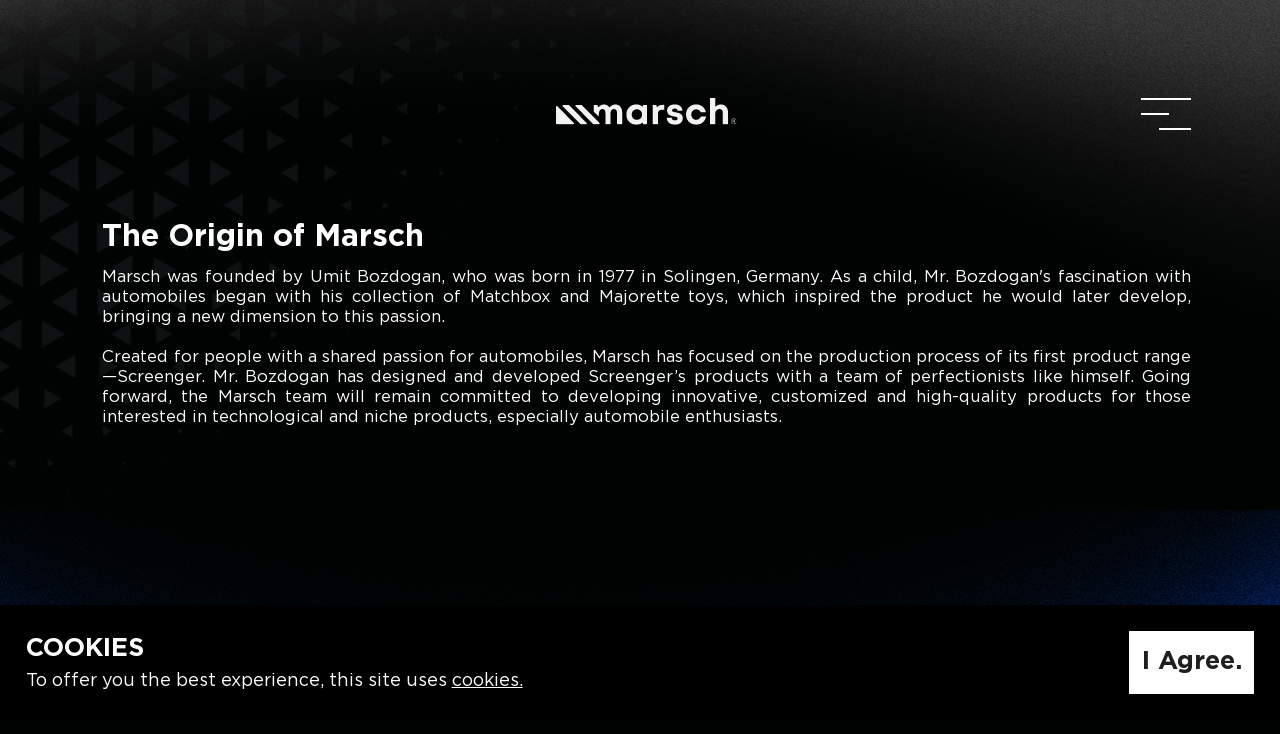

--- FILE ---
content_type: text/html; charset=utf-8
request_url: https://marsch.com.tr/about-us
body_size: 9264
content:
<!DOCTYPE html>
<html lang="en">
<head>
    <meta charset="utf-8" />
    <meta http-equiv="X-UA-Compatible" content="IE=edge" />
    <meta name="viewport" content="width=device-width, initial-scale=1, shrink-to-fit=no" />
    <meta name="keywords" content="">
    <meta name="description" content="">
    <link rel="canonical" href="https://marsch.com.tr/about-us">
    <title>About Us</title>

    

    <style>
        .error {
            border: 2px solid red !important;
        }
    </style>
    <link rel="stylesheet" type="text/css" href="./assets/css/style.css">
    <link rel="stylesheet" href="https://cdnjs.cloudflare.com/ajax/libs/font-awesome/6.3.0/css/all.min.css"/>

    <!-- Google tag (gtag.js) -->
    <script async src="https://www.googletagmanager.com/gtag/js?id=UA-133916032-1"></script>
    <script>
        window.dataLayer = window.dataLayer || [];
        function gtag() { dataLayer.push(arguments); }
        gtag('js', new Date());

        gtag('config', 'UA-133916032-1');
    </script>
</head>
<body>

<header>
    <div class="menu-btn"><span class="line"></span><span class="line"></span><span class="line"></span></div>
    <nav class="flex flex-col">
        <ul class="menu">
                <li><a href="/">Home</a></li>
                <li><a href="/about-us">About Us</a></li>
                <li><a href="/contact">Contact</a></li>
        </ul>
        <div class="socials mt-auto">
            <ul class="flex justify-end">
                <li class="flex mr-[2vw] last:mr-0">
                    <a class="inline-block px-[.5vw]" href="https://www.facebook.com/marsch.design/" target="_blank" aria-label="social media facebook">
                        <i class="fa-brands fa-facebook-f"></i>
                    </a>
                </li>
                <li class="flex mr-[2vw] last:mr-0">
                    <a class="inline-block px-[.5vw]" href="https://www.linkedin.com/company/marsch/" target="_blank" aria-label="social media linkedin">
                        <i class="fa-brands fa-linkedin-in"></i>
                    </a>
                </li>
                <li class="flex mr-[2vw] last:mr-0">
                    <a class="inline-block px-[.5vw]" href="https://www.instagram.com/marschofficial/?igshid=NTdlMDg3MTY%3D" target="_blank" aria-label="social media instagram">
                        <i class="fa-brands fa-instagram"></i>
                    </a>
                </li>
            </ul>
        </div>
    </nav>
</header>

    

<main>
    <section class="section-1 relative" data-clip="{&quot;from&quot;: &quot;inset(100% 0 0 0)&quot;, &quot;to&quot;:&quot;inset(0 0 0 0)&quot;, &quot;speed&quot;: 1200, &quot;delay&quot;: 200}">
        <div class="absolute left-0 top-0 select-none"><img class="brightness-200" src="./assets/img/left-top-1.png" alt data-transition="{&quot;y&quot;:&quot;45px&quot;}"></div>
        <div class="absolute right-0 top-0 w-full z-10 select-none"><img class="w-full" src="./assets/img/top-right-1.png" alt data-transition="{&quot;y&quot;:&quot;45px&quot;}"></div>
        <div class="containerr mx-auto relative z-20 min-h-[50vh] pl-[8vw] pr-[6.979vw] py-[7.656vw]">
            <div class="text-box">
                <div class="relative w-full flex justify-center items-center pb-[7.656vw]" data-transition="{&quot;y&quot;:&quot;45px&quot;}"><a class="w-2/12" href="./"><img src="./assets/img/logo-white.svg" alt></a></div>
                <h1 class="font-semibold leading-[97.5%] text-[2.4vw] -tracking-[0,1vw]" data-transition="{&quot;y&quot;:&quot;45px&quot;}">The Origin of Marsch</h1>
                <p class="text-justify translate-y-[10%] leading-[121%] text-[1.302vw]" data-transition="{&quot;y&quot;:&quot;45px&quot;}">Marsch was founded by Umit Bozdogan, who was born in 1977 in Solingen, Germany. As a child, Mr. Bozdogan's fascination with automobiles began with his collection of Matchbox and Majorette toys, which inspired the product he would later develop, bringing a new dimension to this passion.<br><br>Created for people with a shared passion for automobiles, Marsch has focused on the production process of its first product range—Screenger. Mr. Bozdogan has designed and developed Screenger’s products with a team of perfectionists like himself. Going forward, the Marsch team will remain committed to developing innovative, customized and high-quality products for those interested in technological and niche products, especially automobile enthusiasts.</p>
            </div>
        </div>
    </section>
</main>

<footer class="relative">
    <div class="flex items-end relative z-10 pl-[8vw] pr-[6.979vw] gap-[2%] pt-[9%] pb-[5%]">
        <div class="side w-full">
            <img class="w-[14.219vw]" src="./assets/img/logo-icon.svg" alt>
            <p class="font-gotham font-light text-white opacity-50 text-[1.035vw] leading-[1.250vw] translate-y-full">Copyright© 2023 Marsch. All Right Reserved.</p>
        </div>
        <div class="side w-full">
            <nav>
                <ul class="flex justify-end text-[1.250vw]">
                    <li><a class="inline-block px-[.5vw]" href="/privacy-policy">Privacy Policy</a></li>
                    <li><a class="inline-block px-[.5vw]" href="javascript:;">Term Of Use</a></li>
                    <li><a class="inline-block px-[.5vw]" href="/contact">Contact Marsch</a></li>
                </ul>
            </nav>
            <div class="socials mt-[2vw]">
                <ul class="flex justify-end">
                    <li class="flex mr-[2vw] last:mr-0">
                        <a class="inline-block px-[.5vw]" href="https://www.facebook.com/marsch.design/" target="_blank" aria-label="social media facebook">
                            <i class="fa-brands fa-facebook-f"></i>
                        </a>
                    </li>
                    <li class="flex mr-[2vw] last:mr-0">
                        <a class="inline-block px-[.5vw]" href="https://www.linkedin.com/company/marsch/" target="_blank" aria-label="social media linkedin">
                            <i class="fa-brands fa-linkedin-in"></i>
                        </a>
                    </li>
                    <li class="flex mr-[2vw] last:mr-0">
                        <a class="inline-block px-[.5vw]" href="https://www.instagram.com/marschofficial/?igshid=NTdlMDg3MTY%3D" target="_blank" aria-label="social media instagram">
                            <i class="fa-brands fa-instagram"></i>
                        </a>
                    </li>
                </ul>
            </div>
        </div>
    </div>
    <div class="absolute w-full h-full left-0 bottom-0"><img class="w-full h-full object-cover object-bottom" src="./assets/img/footer-bottom.png" alt="Marsch"></div>
</footer>
<div class="cookie-bar fixed left-0 right-0 bottom-0 z-20 bg-black hidden p-[2%]">
    <div class="flex items-center">
        <div class="text-area mr-[3%]">
            <h1 class="font-semibold text-[2vw]">COOKIES</h1>
            <p>
                To offer you the best experience, this site uses<a href="/privacy-policy">
                    <u>cookies.</u>
                </a>
            </p>
        </div>
        <button class="ml-auto">I Agree.</button>
    </div>
</div>

    <script src="./assets/js/scripts.js"></script>
    <script src="https://cdnjs.cloudflare.com/ajax/libs/font-awesome/6.3.0/js/all.min.js"></script>

    <script src="/Scripts/jquery.unobtrusive-ajax.min.js" defer></script>
    <script src="/Scripts/jquery.validate.unobtrusive.js" defer></script>
    <script type="text/javascript" src="/Scripts/jquery.validate.min.js"></script>



    

    <script>
        $("#FormGonder").click(function () {
            if ($("#contactForm").valid()) {
                $("#FormGonder").hide();
            }

        });
        $("#contactForm").validate({
            rules: {
                Name: {
                    required: true
                },
                Surname: {
                    required: true
                },
                Phone: {
                    required: true
                },
                Email: {
                    required: true
                },
                Message: {
                    required: function () {
                        if ($("#Message").val() == "") {
                            $("#Message").css("border", "1px solid red");
                            return true;
                        } else {
                            $("#Message").css("border", "1px solid green");
                            return false;
                        }
                    }
                }
            },
            errorPlacement: function () {
                return false;
            }
        });


        function OnFormSuccess() {
            $("#loader").hide();
            $("#resultMessage").show();
            alert("Your message has been sent successfully");
            location.reload();
        }

        function OnContactFormFailure() {
            $("#resultMessage").text("Zorunlu alanlar var !").show();
            //$("#FormGonder").show();
        }
    </script>
</body>
</html>


--- FILE ---
content_type: text/css
request_url: https://marsch.com.tr/assets/css/style.css
body_size: 54903
content:
@font-face {
  font-family: "Gilroy";
  src: url("../fonts/Gilroy/Gilroy-ExtraBold.eot");
  src: local("Gilroy ExtraBold"), local("Gilroy-ExtraBold"), url("../fonts/Gilroy/Gilroy-ExtraBold.eot?#iefix") format("embedded-opentype"), url("../fonts/Gilroy/Gilroy-ExtraBold.woff") format("woff"), url("../fonts/Gilroy/Gilroy-ExtraBold.ttf") format("truetype");
  font-weight: 800;
  font-style: normal;
}
@font-face {
  font-family: "Gilroy";
  src: url("../fonts/Gilroy/Gilroy-Heavy.eot");
  src: local("Gilroy Heavy"), local("Gilroy-Heavy"), url("../fonts/Gilroy/Gilroy-Heavy.eot?#iefix") format("embedded-opentype"), url("../fonts/Gilroy/Gilroy-Heavy.woff") format("woff"), url("../fonts/Gilroy/Gilroy-Heavy.ttf") format("truetype");
  font-weight: 900;
  font-style: normal;
}
@font-face {
  font-family: "Gilroy";
  src: url("../fonts/Gilroy/Gilroy-LightItalic.eot");
  src: local("Gilroy Light Italic"), local("Gilroy-LightItalic"), url("../fonts/Gilroy/Gilroy-LightItalic.eot?#iefix") format("embedded-opentype"), url("../fonts/Gilroy/Gilroy-LightItalic.woff") format("woff"), url("../fonts/Gilroy/Gilroy-LightItalic.ttf") format("truetype");
  font-weight: 300;
  font-style: italic;
}
@font-face {
  font-family: "Gilroy";
  src: url("../fonts/Gilroy/Gilroy-ThinItalic.eot");
  src: local("Gilroy Thin Italic"), local("Gilroy-ThinItalic"), url("../fonts/Gilroy/Gilroy-ThinItalic.eot?#iefix") format("embedded-opentype"), url("../fonts/Gilroy/Gilroy-ThinItalic.woff") format("woff"), url("../fonts/Gilroy/Gilroy-ThinItalic.ttf") format("truetype");
  font-weight: 100;
  font-style: italic;
}
@font-face {
  font-family: "Gilroy";
  src: url("../fonts/Gilroy/Gilroy-BlackItalic.eot");
  src: local("Gilroy Black Italic"), local("Gilroy-BlackItalic"), url("../fonts/Gilroy/Gilroy-BlackItalic.eot?#iefix") format("embedded-opentype"), url("../fonts/Gilroy/Gilroy-BlackItalic.woff") format("woff"), url("../fonts/Gilroy/Gilroy-BlackItalic.ttf") format("truetype");
  font-weight: 900;
  font-style: italic;
}
@font-face {
  font-family: "Gilroy";
  src: url("../fonts/Gilroy/Gilroy-BoldItalic.eot");
  src: local("Gilroy Bold Italic"), local("Gilroy-BoldItalic"), url("../fonts/Gilroy/Gilroy-BoldItalic.eot?#iefix") format("embedded-opentype"), url("../fonts/Gilroy/Gilroy-BoldItalic.woff") format("woff"), url("../fonts/Gilroy/Gilroy-BoldItalic.ttf") format("truetype");
  font-weight: bold;
  font-style: italic;
}
@font-face {
  font-family: "Gilroy";
  src: url("../fonts/Gilroy/Gilroy-SemiBold.eot");
  src: local("Gilroy SemiBold"), local("Gilroy-SemiBold"), url("../fonts/Gilroy/Gilroy-SemiBold.eot?#iefix") format("embedded-opentype"), url("../fonts/Gilroy/Gilroy-SemiBold.woff") format("woff"), url("../fonts/Gilroy/Gilroy-SemiBold.ttf") format("truetype");
  font-weight: 600;
  font-style: normal;
}
@font-face {
  font-family: "Gilroy";
  src: url("../fonts/Gilroy/Gilroy-UltraLightItalic.eot");
  src: local("Gilroy UltraLight Italic"), local("Gilroy-UltraLightItalic"), url("../fonts/Gilroy/Gilroy-UltraLightItalic.eot?#iefix") format("embedded-opentype"), url("../fonts/Gilroy/Gilroy-UltraLightItalic.woff") format("woff"), url("../fonts/Gilroy/Gilroy-UltraLightItalic.ttf") format("truetype");
  font-weight: 200;
  font-style: italic;
}
@font-face {
  font-family: "Gilroy";
  src: url("../fonts/Gilroy/Gilroy-SemiBoldItalic.eot");
  src: local("Gilroy SemiBold Italic"), local("Gilroy-SemiBoldItalic"), url("../fonts/Gilroy/Gilroy-SemiBoldItalic.eot?#iefix") format("embedded-opentype"), url("../fonts/Gilroy/Gilroy-SemiBoldItalic.woff") format("woff"), url("../fonts/Gilroy/Gilroy-SemiBoldItalic.ttf") format("truetype");
  font-weight: 600;
  font-style: italic;
}
@font-face {
  font-family: "Gilroy";
  src: url("../fonts/Gilroy/Gilroy-Light.eot");
  src: local("Gilroy Light"), local("Gilroy-Light"), url("../fonts/Gilroy/Gilroy-Light.eot?#iefix") format("embedded-opentype"), url("../fonts/Gilroy/Gilroy-Light.woff") format("woff"), url("../fonts/Gilroy/Gilroy-Light.ttf") format("truetype");
  font-weight: 300;
  font-style: normal;
}
@font-face {
  font-family: "Gilroy";
  src: url("../fonts/Gilroy/Gilroy-MediumItalic.eot");
  src: local("Gilroy Medium Italic"), local("Gilroy-MediumItalic"), url("../fonts/Gilroy/Gilroy-MediumItalic.eot?#iefix") format("embedded-opentype"), url("../fonts/Gilroy/Gilroy-MediumItalic.woff") format("woff"), url("../fonts/Gilroy/Gilroy-MediumItalic.ttf") format("truetype");
  font-weight: 500;
  font-style: italic;
}
@font-face {
  font-family: "Gilroy";
  src: url("../fonts/Gilroy/Gilroy-ExtraBoldItalic.eot");
  src: local("Gilroy ExtraBold Italic"), local("Gilroy-ExtraBoldItalic"), url("../fonts/Gilroy/Gilroy-ExtraBoldItalic.eot?#iefix") format("embedded-opentype"), url("../fonts/Gilroy/Gilroy-ExtraBoldItalic.woff") format("woff"), url("../fonts/Gilroy/Gilroy-ExtraBoldItalic.ttf") format("truetype");
  font-weight: 800;
  font-style: italic;
}
@font-face {
  font-family: "Gilroy";
  src: url("../fonts/Gilroy/Gilroy-Regular.eot");
  src: local("Gilroy Regular"), local("Gilroy-Regular"), url("../fonts/Gilroy/Gilroy-Regular.eot?#iefix") format("embedded-opentype"), url("../fonts/Gilroy/Gilroy-Regular.woff") format("woff"), url("../fonts/Gilroy/Gilroy-Regular.ttf") format("truetype");
  font-weight: normal;
  font-style: normal;
}
@font-face {
  font-family: "Gilroy";
  src: url("../fonts/Gilroy/Gilroy-HeavyItalic.eot");
  src: local("Gilroy Heavy Italic"), local("Gilroy-HeavyItalic"), url("../fonts/Gilroy/Gilroy-HeavyItalic.eot?#iefix") format("embedded-opentype"), url("../fonts/Gilroy/Gilroy-HeavyItalic.woff") format("woff"), url("../fonts/Gilroy/Gilroy-HeavyItalic.ttf") format("truetype");
  font-weight: 900;
  font-style: italic;
}
@font-face {
  font-family: "Gilroy";
  src: url("../fonts/Gilroy/Gilroy-Medium.eot");
  src: local("Gilroy Medium"), local("Gilroy-Medium"), url("../fonts/Gilroy/Gilroy-Medium.eot?#iefix") format("embedded-opentype"), url("../fonts/Gilroy/Gilroy-Medium.woff") format("woff"), url("../fonts/Gilroy/Gilroy-Medium.ttf") format("truetype");
  font-weight: 500;
  font-style: normal;
}
@font-face {
  font-family: "Gilroy";
  src: url("../fonts/Gilroy/Gilroy-RegularItalic.eot");
  src: local("Gilroy Regular Italic"), local("Gilroy-RegularItalic"), url("../fonts/Gilroy/Gilroy-RegularItalic.eot?#iefix") format("embedded-opentype"), url("../fonts/Gilroy/Gilroy-RegularItalic.woff") format("woff"), url("../fonts/Gilroy/Gilroy-RegularItalic.ttf") format("truetype");
  font-weight: normal;
  font-style: italic;
}
@font-face {
  font-family: "Gilroy";
  src: url("../fonts/Gilroy/Gilroy-UltraLight.eot");
  src: local("Gilroy UltraLight"), local("Gilroy-UltraLight"), url("../fonts/Gilroy/Gilroy-UltraLight.eot?#iefix") format("embedded-opentype"), url("../fonts/Gilroy/Gilroy-UltraLight.woff") format("woff"), url("../fonts/Gilroy/Gilroy-UltraLight.ttf") format("truetype");
  font-weight: 200;
  font-style: normal;
}
@font-face {
  font-family: "Gilroy";
  src: url("../fonts/Gilroy/Gilroy-Bold.eot");
  src: local("Gilroy Bold"), local("Gilroy-Bold"), url("../fonts/Gilroy/Gilroy-Bold.eot?#iefix") format("embedded-opentype"), url("../fonts/Gilroy/Gilroy-Bold.woff") format("woff"), url("../fonts/Gilroy/Gilroy-Bold.ttf") format("truetype");
  font-weight: bold;
  font-style: normal;
}
@font-face {
  font-family: "Gilroy";
  src: url("../fonts/Gilroy/Gilroy-Thin.eot");
  src: local("Gilroy Thin"), local("Gilroy-Thin"), url("../fonts/Gilroy/Gilroy-Thin.eot?#iefix") format("embedded-opentype"), url("../fonts/Gilroy/Gilroy-Thin.woff") format("woff"), url("../fonts/Gilroy/Gilroy-Thin.ttf") format("truetype");
  font-weight: 100;
  font-style: normal;
}
@font-face {
  font-family: "Gilroy";
  src: url("../fonts/Gilroy/Gilroy-Black.eot");
  src: local("Gilroy Black"), local("Gilroy-Black"), url("../fonts/Gilroy/Gilroy-Black.eot?#iefix") format("embedded-opentype"), url("../fonts/Gilroy/Gilroy-Black.woff") format("woff"), url("../fonts/Gilroy/Gilroy-Black.ttf") format("truetype");
  font-weight: 900;
  font-style: normal;
}
/* This stylesheet generated by Transfonter (https://transfonter.org) on June 26, 2017 12:11 PM */
@font-face {
  font-family: "Gotham Pro";
  src: url("../fonts/GothamPro/GothamPro-BoldItalic.eot");
  src: local("Gotham Pro Bold Italic"), local("GothamPro-BoldItalic"), url("../fonts/GothamPro/GothamPro-BoldItalic.eot?#iefix") format("embedded-opentype"), url("../fonts/GothamPro/GothamPro-BoldItalic.woff") format("woff"), url("../fonts/GothamPro/GothamPro-BoldItalic.ttf") format("truetype");
  font-weight: bold;
  font-style: italic;
}
@font-face {
  font-family: "Gotham Pro";
  src: url("../fonts/GothamPro/GothamPro-Italic.eot");
  src: local("Gotham Pro Italic"), local("GothamPro-Italic"), url("../fonts/GothamPro/GothamPro-Italic.eot?#iefix") format("embedded-opentype"), url("../fonts/GothamPro/GothamPro-Italic.woff") format("woff"), url("../fonts/GothamPro/GothamPro-Italic.ttf") format("truetype");
  font-weight: normal;
  font-style: italic;
}
@font-face {
  font-family: "Gotham Pro";
  src: url("../fonts/GothamPro/GothamPro-Medium.eot");
  src: local("Gotham Pro Medium"), local("GothamPro-Medium"), url("../fonts/GothamPro/GothamPro-Medium.eot?#iefix") format("embedded-opentype"), url("../fonts/GothamPro/GothamPro-Medium.woff") format("woff"), url("../fonts/GothamPro/GothamPro-Medium.ttf") format("truetype");
  font-weight: 500;
  font-style: normal;
}
@font-face {
  font-family: "Gotham Pro";
  src: url("../fonts/GothamPro/GothamPro-BlackItalic.eot");
  src: local("Gotham Pro Black Italic"), local("GothamPro-BlackItalic"), url("../fonts/GothamPro/GothamPro-BlackItalic.eot?#iefix") format("embedded-opentype"), url("../fonts/GothamPro/GothamPro-BlackItalic.woff") format("woff"), url("../fonts/GothamPro/GothamPro-BlackItalic.ttf") format("truetype");
  font-weight: 900;
  font-style: italic;
}
@font-face {
  font-family: "Gotham Pro";
  src: url("../fonts/GothamPro/GothamPro-Bold.eot");
  src: local("Gotham Pro Bold"), local("GothamPro-Bold"), url("../fonts/GothamPro/GothamPro-Bold.eot?#iefix") format("embedded-opentype"), url("../fonts/GothamPro/GothamPro-Bold.woff") format("woff"), url("../fonts/GothamPro/GothamPro-Bold.ttf") format("truetype");
  font-weight: bold;
  font-style: normal;
}
@font-face {
  font-family: "Gotham Pro Narrow";
  src: url("../fonts/GothamPro/GothamProNarrow-Bold.eot");
  src: local("Gotham Pro Narrow Bold"), local("GothamProNarrow-Bold"), url("../fonts/GothamPro/GothamProNarrow-Bold.eot?#iefix") format("embedded-opentype"), url("../fonts/GothamPro/GothamProNarrow-Bold.woff") format("woff"), url("../fonts/GothamPro/GothamProNarrow-Bold.ttf") format("truetype");
  font-weight: bold;
  font-style: normal;
}
@font-face {
  font-family: "Gotham Pro Narrow";
  src: url("../fonts/GothamPro/GothamProNarrow-Medium.eot");
  src: local("Gotham Pro Narrow Medium"), local("GothamProNarrow-Medium"), url("../fonts/GothamPro/GothamProNarrow-Medium.eot?#iefix") format("embedded-opentype"), url("../fonts/GothamPro/GothamProNarrow-Medium.woff") format("woff"), url("../fonts/GothamPro/GothamProNarrow-Medium.ttf") format("truetype");
  font-weight: 500;
  font-style: normal;
}
@font-face {
  font-family: "Gotham Pro";
  src: url("../fonts/GothamPro/GothamPro-LightItalic.eot");
  src: local("Gotham Pro Light Italic"), local("GothamPro-LightItalic"), url("../fonts/GothamPro/GothamPro-LightItalic.eot?#iefix") format("embedded-opentype"), url("../fonts/GothamPro/GothamPro-LightItalic.woff") format("woff"), url("../fonts/GothamPro/GothamPro-LightItalic.ttf") format("truetype");
  font-weight: 300;
  font-style: italic;
}
@font-face {
  font-family: "Gotham Pro";
  src: url("../fonts/GothamPro/GothamPro-Light.eot");
  src: local("Gotham Pro Light"), local("GothamPro-Light"), url("../fonts/GothamPro/GothamPro-Light.eot?#iefix") format("embedded-opentype"), url("../fonts/GothamPro/GothamPro-Light.woff") format("woff"), url("../fonts/GothamPro/GothamPro-Light.ttf") format("truetype");
  font-weight: 300;
  font-style: normal;
}
@font-face {
  font-family: "Gotham Pro";
  src: url("../fonts/GothamPro/GothamPro-Black.eot");
  src: local("Gotham Pro Black"), local("GothamPro-Black"), url("../fonts/GothamPro/GothamPro-Black.eot?#iefix") format("embedded-opentype"), url("../fonts/GothamPro/GothamPro-Black.woff") format("woff"), url("../fonts/GothamPro/GothamPro-Black.ttf") format("truetype");
  font-weight: 900;
  font-style: normal;
}
@font-face {
  font-family: "Gotham Pro";
  src: url("../fonts/GothamPro/GothamPro.eot");
  src: local("Gotham Pro"), local("GothamPro"), url("../fonts/GothamPro/GothamPro.eot?#iefix") format("embedded-opentype"), url("../fonts/GothamPro/GothamPro.woff") format("woff"), url("../fonts/GothamPro/GothamPro.ttf") format("truetype");
  font-weight: normal;
  font-style: normal;
}
@font-face {
  font-family: "Gotham Pro";
  src: url("../fonts/GothamPro/GothamPro-MediumItalic.eot");
  src: local("Gotham Pro Medium Italic"), local("GothamPro-MediumItalic"), url("../fonts/GothamPro/GothamPro-MediumItalic.eot?#iefix") format("embedded-opentype"), url("../fonts/GothamPro/GothamPro-MediumItalic.woff") format("woff"), url("../fonts/GothamPro/GothamPro-MediumItalic.ttf") format("truetype");
  font-weight: 500;
  font-style: italic;
}
@font-face {
  font-family: "Beckman";
  src: url("../fonts/BeckmanMedium/subset-BeckmanMedium.eot");
  src: url("../fonts/BeckmanMedium/subset-BeckmanMedium.eot?#iefix") format("embedded-opentype"), url("../fonts/BeckmanMedium/subset-BeckmanMedium.woff2") format("woff2"), url("../fonts/BeckmanMedium/subset-BeckmanMedium.woff") format("woff"), url("../fonts/BeckmanMedium/subset-BeckmanMedium.ttf") format("truetype"), url("../fonts/BeckmanMedium/subset-BeckmanMedium.svg#BeckmanMedium") format("svg");
  font-weight: 500;
  font-style: normal;
  font-display: swap;
}
@font-face {
  font-family: "Gilroy";
  src: url("../fonts/Gilroy/Gilroy-ExtraBold.eot");
  src: local("Gilroy ExtraBold"), local("Gilroy-ExtraBold"), url("../fonts/Gilroy/Gilroy-ExtraBold.eot?#iefix") format("embedded-opentype"), url("../fonts/Gilroy/Gilroy-ExtraBold.woff") format("woff"), url("../fonts/Gilroy/Gilroy-ExtraBold.ttf") format("truetype");
  font-weight: 800;
  font-style: normal;
}
@font-face {
  font-family: "Gilroy";
  src: url("../fonts/Gilroy/Gilroy-Heavy.eot");
  src: local("Gilroy Heavy"), local("Gilroy-Heavy"), url("../fonts/Gilroy/Gilroy-Heavy.eot?#iefix") format("embedded-opentype"), url("../fonts/Gilroy/Gilroy-Heavy.woff") format("woff"), url("../fonts/Gilroy/Gilroy-Heavy.ttf") format("truetype");
  font-weight: 900;
  font-style: normal;
}
@font-face {
  font-family: "Gilroy";
  src: url("../fonts/Gilroy/Gilroy-LightItalic.eot");
  src: local("Gilroy Light Italic"), local("Gilroy-LightItalic"), url("../fonts/Gilroy/Gilroy-LightItalic.eot?#iefix") format("embedded-opentype"), url("../fonts/Gilroy/Gilroy-LightItalic.woff") format("woff"), url("../fonts/Gilroy/Gilroy-LightItalic.ttf") format("truetype");
  font-weight: 300;
  font-style: italic;
}
@font-face {
  font-family: "Gilroy";
  src: url("../fonts/Gilroy/Gilroy-ThinItalic.eot");
  src: local("Gilroy Thin Italic"), local("Gilroy-ThinItalic"), url("../fonts/Gilroy/Gilroy-ThinItalic.eot?#iefix") format("embedded-opentype"), url("../fonts/Gilroy/Gilroy-ThinItalic.woff") format("woff"), url("../fonts/Gilroy/Gilroy-ThinItalic.ttf") format("truetype");
  font-weight: 100;
  font-style: italic;
}
@font-face {
  font-family: "Gilroy";
  src: url("../fonts/Gilroy/Gilroy-BlackItalic.eot");
  src: local("Gilroy Black Italic"), local("Gilroy-BlackItalic"), url("../fonts/Gilroy/Gilroy-BlackItalic.eot?#iefix") format("embedded-opentype"), url("../fonts/Gilroy/Gilroy-BlackItalic.woff") format("woff"), url("../fonts/Gilroy/Gilroy-BlackItalic.ttf") format("truetype");
  font-weight: 900;
  font-style: italic;
}
@font-face {
  font-family: "Gilroy";
  src: url("../fonts/Gilroy/Gilroy-BoldItalic.eot");
  src: local("Gilroy Bold Italic"), local("Gilroy-BoldItalic"), url("../fonts/Gilroy/Gilroy-BoldItalic.eot?#iefix") format("embedded-opentype"), url("../fonts/Gilroy/Gilroy-BoldItalic.woff") format("woff"), url("../fonts/Gilroy/Gilroy-BoldItalic.ttf") format("truetype");
  font-weight: bold;
  font-style: italic;
}
@font-face {
  font-family: "Gilroy";
  src: url("../fonts/Gilroy/Gilroy-SemiBold.eot");
  src: local("Gilroy SemiBold"), local("Gilroy-SemiBold"), url("../fonts/Gilroy/Gilroy-SemiBold.eot?#iefix") format("embedded-opentype"), url("../fonts/Gilroy/Gilroy-SemiBold.woff") format("woff"), url("../fonts/Gilroy/Gilroy-SemiBold.ttf") format("truetype");
  font-weight: 600;
  font-style: normal;
}
@font-face {
  font-family: "Gilroy";
  src: url("../fonts/Gilroy/Gilroy-UltraLightItalic.eot");
  src: local("Gilroy UltraLight Italic"), local("Gilroy-UltraLightItalic"), url("../fonts/Gilroy/Gilroy-UltraLightItalic.eot?#iefix") format("embedded-opentype"), url("../fonts/Gilroy/Gilroy-UltraLightItalic.woff") format("woff"), url("../fonts/Gilroy/Gilroy-UltraLightItalic.ttf") format("truetype");
  font-weight: 200;
  font-style: italic;
}
@font-face {
  font-family: "Gilroy";
  src: url("../fonts/Gilroy/Gilroy-SemiBoldItalic.eot");
  src: local("Gilroy SemiBold Italic"), local("Gilroy-SemiBoldItalic"), url("../fonts/Gilroy/Gilroy-SemiBoldItalic.eot?#iefix") format("embedded-opentype"), url("../fonts/Gilroy/Gilroy-SemiBoldItalic.woff") format("woff"), url("../fonts/Gilroy/Gilroy-SemiBoldItalic.ttf") format("truetype");
  font-weight: 600;
  font-style: italic;
}
@font-face {
  font-family: "Gilroy";
  src: url("../fonts/Gilroy/Gilroy-Light.eot");
  src: local("Gilroy Light"), local("Gilroy-Light"), url("../fonts/Gilroy/Gilroy-Light.eot?#iefix") format("embedded-opentype"), url("../fonts/Gilroy/Gilroy-Light.woff") format("woff"), url("../fonts/Gilroy/Gilroy-Light.ttf") format("truetype");
  font-weight: 300;
  font-style: normal;
}
@font-face {
  font-family: "Gilroy";
  src: url("../fonts/Gilroy/Gilroy-MediumItalic.eot");
  src: local("Gilroy Medium Italic"), local("Gilroy-MediumItalic"), url("../fonts/Gilroy/Gilroy-MediumItalic.eot?#iefix") format("embedded-opentype"), url("../fonts/Gilroy/Gilroy-MediumItalic.woff") format("woff"), url("../fonts/Gilroy/Gilroy-MediumItalic.ttf") format("truetype");
  font-weight: 500;
  font-style: italic;
}
@font-face {
  font-family: "Gilroy";
  src: url("../fonts/Gilroy/Gilroy-ExtraBoldItalic.eot");
  src: local("Gilroy ExtraBold Italic"), local("Gilroy-ExtraBoldItalic"), url("../fonts/Gilroy/Gilroy-ExtraBoldItalic.eot?#iefix") format("embedded-opentype"), url("../fonts/Gilroy/Gilroy-ExtraBoldItalic.woff") format("woff"), url("../fonts/Gilroy/Gilroy-ExtraBoldItalic.ttf") format("truetype");
  font-weight: 800;
  font-style: italic;
}
@font-face {
  font-family: "Gilroy";
  src: url("../fonts/Gilroy/Gilroy-Regular.eot");
  src: local("Gilroy Regular"), local("Gilroy-Regular"), url("../fonts/Gilroy/Gilroy-Regular.eot?#iefix") format("embedded-opentype"), url("../fonts/Gilroy/Gilroy-Regular.woff") format("woff"), url("../fonts/Gilroy/Gilroy-Regular.ttf") format("truetype");
  font-weight: normal;
  font-style: normal;
}
@font-face {
  font-family: "Gilroy";
  src: url("../fonts/Gilroy/Gilroy-HeavyItalic.eot");
  src: local("Gilroy Heavy Italic"), local("Gilroy-HeavyItalic"), url("../fonts/Gilroy/Gilroy-HeavyItalic.eot?#iefix") format("embedded-opentype"), url("../fonts/Gilroy/Gilroy-HeavyItalic.woff") format("woff"), url("../fonts/Gilroy/Gilroy-HeavyItalic.ttf") format("truetype");
  font-weight: 900;
  font-style: italic;
}
@font-face {
  font-family: "Gilroy";
  src: url("../fonts/Gilroy/Gilroy-Medium.eot");
  src: local("Gilroy Medium"), local("Gilroy-Medium"), url("../fonts/Gilroy/Gilroy-Medium.eot?#iefix") format("embedded-opentype"), url("../fonts/Gilroy/Gilroy-Medium.woff") format("woff"), url("../fonts/Gilroy/Gilroy-Medium.ttf") format("truetype");
  font-weight: 500;
  font-style: normal;
}
@font-face {
  font-family: "Gilroy";
  src: url("../fonts/Gilroy/Gilroy-RegularItalic.eot");
  src: local("Gilroy Regular Italic"), local("Gilroy-RegularItalic"), url("../fonts/Gilroy/Gilroy-RegularItalic.eot?#iefix") format("embedded-opentype"), url("../fonts/Gilroy/Gilroy-RegularItalic.woff") format("woff"), url("../fonts/Gilroy/Gilroy-RegularItalic.ttf") format("truetype");
  font-weight: normal;
  font-style: italic;
}
@font-face {
  font-family: "Gilroy";
  src: url("../fonts/Gilroy/Gilroy-UltraLight.eot");
  src: local("Gilroy UltraLight"), local("Gilroy-UltraLight"), url("../fonts/Gilroy/Gilroy-UltraLight.eot?#iefix") format("embedded-opentype"), url("../fonts/Gilroy/Gilroy-UltraLight.woff") format("woff"), url("../fonts/Gilroy/Gilroy-UltraLight.ttf") format("truetype");
  font-weight: 200;
  font-style: normal;
}
@font-face {
  font-family: "Gilroy";
  src: url("../fonts/Gilroy/Gilroy-Bold.eot");
  src: local("Gilroy Bold"), local("Gilroy-Bold"), url("../fonts/Gilroy/Gilroy-Bold.eot?#iefix") format("embedded-opentype"), url("../fonts/Gilroy/Gilroy-Bold.woff") format("woff"), url("../fonts/Gilroy/Gilroy-Bold.ttf") format("truetype");
  font-weight: bold;
  font-style: normal;
}
@font-face {
  font-family: "Gilroy";
  src: url("../fonts/Gilroy/Gilroy-Thin.eot");
  src: local("Gilroy Thin"), local("Gilroy-Thin"), url("../fonts/Gilroy/Gilroy-Thin.eot?#iefix") format("embedded-opentype"), url("../fonts/Gilroy/Gilroy-Thin.woff") format("woff"), url("../fonts/Gilroy/Gilroy-Thin.ttf") format("truetype");
  font-weight: 100;
  font-style: normal;
}
@font-face {
  font-family: "Gilroy";
  src: url("../fonts/Gilroy/Gilroy-Black.eot");
  src: local("Gilroy Black"), local("Gilroy-Black"), url("../fonts/Gilroy/Gilroy-Black.eot?#iefix") format("embedded-opentype"), url("../fonts/Gilroy/Gilroy-Black.woff") format("woff"), url("../fonts/Gilroy/Gilroy-Black.ttf") format("truetype");
  font-weight: 900;
  font-style: normal;
}
/* This stylesheet generated by Transfonter (https://transfonter.org) on June 26, 2017 12:11 PM */
@font-face {
  font-family: "Gotham Pro";
  src: url("../fonts/GothamPro/GothamPro-BoldItalic.eot");
  src: local("Gotham Pro Bold Italic"), local("GothamPro-BoldItalic"), url("../fonts/GothamPro/GothamPro-BoldItalic.eot?#iefix") format("embedded-opentype"), url("../fonts/GothamPro/GothamPro-BoldItalic.woff") format("woff"), url("../fonts/GothamPro/GothamPro-BoldItalic.ttf") format("truetype");
  font-weight: bold;
  font-style: italic;
}
@font-face {
  font-family: "Gotham Pro";
  src: url("../fonts/GothamPro/GothamPro-Italic.eot");
  src: local("Gotham Pro Italic"), local("GothamPro-Italic"), url("../fonts/GothamPro/GothamPro-Italic.eot?#iefix") format("embedded-opentype"), url("../fonts/GothamPro/GothamPro-Italic.woff") format("woff"), url("../fonts/GothamPro/GothamPro-Italic.ttf") format("truetype");
  font-weight: normal;
  font-style: italic;
}
@font-face {
  font-family: "Gotham Pro";
  src: url("../fonts/GothamPro/GothamPro-Medium.eot");
  src: local("Gotham Pro Medium"), local("GothamPro-Medium"), url("../fonts/GothamPro/GothamPro-Medium.eot?#iefix") format("embedded-opentype"), url("../fonts/GothamPro/GothamPro-Medium.woff") format("woff"), url("../fonts/GothamPro/GothamPro-Medium.ttf") format("truetype");
  font-weight: 500;
  font-style: normal;
}
@font-face {
  font-family: "Gotham Pro";
  src: url("../fonts/GothamPro/GothamPro-BlackItalic.eot");
  src: local("Gotham Pro Black Italic"), local("GothamPro-BlackItalic"), url("../fonts/GothamPro/GothamPro-BlackItalic.eot?#iefix") format("embedded-opentype"), url("../fonts/GothamPro/GothamPro-BlackItalic.woff") format("woff"), url("../fonts/GothamPro/GothamPro-BlackItalic.ttf") format("truetype");
  font-weight: 900;
  font-style: italic;
}
@font-face {
  font-family: "Gotham Pro";
  src: url("../fonts/GothamPro/GothamPro-Bold.eot");
  src: local("Gotham Pro Bold"), local("GothamPro-Bold"), url("../fonts/GothamPro/GothamPro-Bold.eot?#iefix") format("embedded-opentype"), url("../fonts/GothamPro/GothamPro-Bold.woff") format("woff"), url("../fonts/GothamPro/GothamPro-Bold.ttf") format("truetype");
  font-weight: bold;
  font-style: normal;
}
@font-face {
  font-family: "Gotham Pro Narrow";
  src: url("../fonts/GothamPro/GothamProNarrow-Bold.eot");
  src: local("Gotham Pro Narrow Bold"), local("GothamProNarrow-Bold"), url("../fonts/GothamPro/GothamProNarrow-Bold.eot?#iefix") format("embedded-opentype"), url("../fonts/GothamPro/GothamProNarrow-Bold.woff") format("woff"), url("../fonts/GothamPro/GothamProNarrow-Bold.ttf") format("truetype");
  font-weight: bold;
  font-style: normal;
}
@font-face {
  font-family: "Gotham Pro Narrow";
  src: url("../fonts/GothamPro/GothamProNarrow-Medium.eot");
  src: local("Gotham Pro Narrow Medium"), local("GothamProNarrow-Medium"), url("../fonts/GothamPro/GothamProNarrow-Medium.eot?#iefix") format("embedded-opentype"), url("../fonts/GothamPro/GothamProNarrow-Medium.woff") format("woff"), url("../fonts/GothamPro/GothamProNarrow-Medium.ttf") format("truetype");
  font-weight: 500;
  font-style: normal;
}
@font-face {
  font-family: "Gotham Pro";
  src: url("../fonts/GothamPro/GothamPro-LightItalic.eot");
  src: local("Gotham Pro Light Italic"), local("GothamPro-LightItalic"), url("../fonts/GothamPro/GothamPro-LightItalic.eot?#iefix") format("embedded-opentype"), url("../fonts/GothamPro/GothamPro-LightItalic.woff") format("woff"), url("../fonts/GothamPro/GothamPro-LightItalic.ttf") format("truetype");
  font-weight: 300;
  font-style: italic;
}
@font-face {
  font-family: "Gotham Pro";
  src: url("../fonts/GothamPro/GothamPro-Light.eot");
  src: local("Gotham Pro Light"), local("GothamPro-Light"), url("../fonts/GothamPro/GothamPro-Light.eot?#iefix") format("embedded-opentype"), url("../fonts/GothamPro/GothamPro-Light.woff") format("woff"), url("../fonts/GothamPro/GothamPro-Light.ttf") format("truetype");
  font-weight: 300;
  font-style: normal;
}
@font-face {
  font-family: "Gotham Pro";
  src: url("../fonts/GothamPro/GothamPro-Black.eot");
  src: local("Gotham Pro Black"), local("GothamPro-Black"), url("../fonts/GothamPro/GothamPro-Black.eot?#iefix") format("embedded-opentype"), url("../fonts/GothamPro/GothamPro-Black.woff") format("woff"), url("../fonts/GothamPro/GothamPro-Black.ttf") format("truetype");
  font-weight: 900;
  font-style: normal;
}
@font-face {
  font-family: "Gotham Pro";
  src: url("../fonts/GothamPro/GothamPro.eot");
  src: local("Gotham Pro"), local("GothamPro"), url("../fonts/GothamPro/GothamPro.eot?#iefix") format("embedded-opentype"), url("../fonts/GothamPro/GothamPro.woff") format("woff"), url("../fonts/GothamPro/GothamPro.ttf") format("truetype");
  font-weight: normal;
  font-style: normal;
}
@font-face {
  font-family: "Gotham Pro";
  src: url("../fonts/GothamPro/GothamPro-MediumItalic.eot");
  src: local("Gotham Pro Medium Italic"), local("GothamPro-MediumItalic"), url("../fonts/GothamPro/GothamPro-MediumItalic.eot?#iefix") format("embedded-opentype"), url("../fonts/GothamPro/GothamPro-MediumItalic.woff") format("woff"), url("../fonts/GothamPro/GothamPro-MediumItalic.ttf") format("truetype");
  font-weight: 500;
  font-style: italic;
}
@font-face {
  font-family: "Beckman";
  src: url("../fonts/BeckmanMedium/subset-BeckmanMedium.eot");
  src: url("../fonts/BeckmanMedium/subset-BeckmanMedium.eot?#iefix") format("embedded-opentype"), url("../fonts/BeckmanMedium/subset-BeckmanMedium.woff2") format("woff2"), url("../fonts/BeckmanMedium/subset-BeckmanMedium.woff") format("woff"), url("../fonts/BeckmanMedium/subset-BeckmanMedium.ttf") format("truetype"), url("../fonts/BeckmanMedium/subset-BeckmanMedium.svg#BeckmanMedium") format("svg");
  font-weight: 500;
  font-style: normal;
  font-display: swap;
}
/* ! tailwindcss v3.2.4 | MIT License | https://tailwindcss.com */
/*
1. Prevent padding and border from affecting element width. (https://github.com/mozdevs/cssremedy/issues/4)
2. Allow adding a border to an element by just adding a border-width. (https://github.com/tailwindcss/tailwindcss/pull/116)
*/
*,
::before,
::after {
  box-sizing: border-box; /* 1 */
  border-width: 0; /* 2 */
  border-style: solid; /* 2 */
  border-color: #e5e7eb; /* 2 */
}
::before,
::after {
  --tw-content: '';
}
/*
1. Use a consistent sensible line-height in all browsers.
2. Prevent adjustments of font size after orientation changes in iOS.
3. Use a more readable tab size.
4. Use the user's configured `sans` font-family by default.
5. Use the user's configured `sans` font-feature-settings by default.
*/
html {
  line-height: 1.5; /* 1 */
  -webkit-text-size-adjust: 100%; /* 2 */
  -moz-tab-size: 4; /* 3 */
  tab-size: 4; /* 3 */
  font-family: ui-sans-serif, system-ui, -apple-system, BlinkMacSystemFont, "Segoe UI", Roboto, "Helvetica Neue", Arial, "Noto Sans", sans-serif, "Apple Color Emoji", "Segoe UI Emoji", "Segoe UI Symbol", "Noto Color Emoji"; /* 4 */
  font-feature-settings: normal; /* 5 */
}
/*
1. Remove the margin in all browsers.
2. Inherit line-height from `html` so users can set them as a class directly on the `html` element.
*/
body {
  margin: 0; /* 1 */
  line-height: inherit; /* 2 */
}
/*
1. Add the correct height in Firefox.
2. Correct the inheritance of border color in Firefox. (https://bugzilla.mozilla.org/show_bug.cgi?id=190655)
3. Ensure horizontal rules are visible by default.
*/
hr {
  height: 0; /* 1 */
  color: inherit; /* 2 */
  border-top-width: 1px; /* 3 */
}
/*
Add the correct text decoration in Chrome, Edge, and Safari.
*/
abbr:where([title]) {
  text-decoration: underline dotted;
}
/*
Remove the default font size and weight for headings.
*/
h1,
h2,
h3,
h4,
h5,
h6 {
  font-size: inherit;
  font-weight: inherit;
}
/*
Reset links to optimize for opt-in styling instead of opt-out.
*/
a {
  color: inherit;
  text-decoration: inherit;
}
/*
Add the correct font weight in Edge and Safari.
*/
b,
strong {
  font-weight: bolder;
}
/*
1. Use the user's configured `mono` font family by default.
2. Correct the odd `em` font sizing in all browsers.
*/
code,
kbd,
samp,
pre {
  font-family: ui-monospace, SFMono-Regular, Menlo, Monaco, Consolas, "Liberation Mono", "Courier New", monospace; /* 1 */
  font-size: 1em; /* 2 */
}
/*
Add the correct font size in all browsers.
*/
small {
  font-size: 80%;
}
/*
Prevent `sub` and `sup` elements from affecting the line height in all browsers.
*/
sub,
sup {
  font-size: 75%;
  line-height: 0;
  position: relative;
  vertical-align: baseline;
}
sub {
  bottom: -0.25em;
}
sup {
  top: -0.5em;
}
/*
1. Remove text indentation from table contents in Chrome and Safari. (https://bugs.chromium.org/p/chromium/issues/detail?id=999088, https://bugs.webkit.org/show_bug.cgi?id=201297)
2. Correct table border color inheritance in all Chrome and Safari. (https://bugs.chromium.org/p/chromium/issues/detail?id=935729, https://bugs.webkit.org/show_bug.cgi?id=195016)
3. Remove gaps between table borders by default.
*/
table {
  text-indent: 0; /* 1 */
  border-color: inherit; /* 2 */
  border-collapse: collapse; /* 3 */
}
/*
1. Change the font styles in all browsers.
2. Remove the margin in Firefox and Safari.
3. Remove default padding in all browsers.
*/
button,
input,
optgroup,
select,
textarea {
  font-family: inherit; /* 1 */
  font-size: 100%; /* 1 */
  font-weight: inherit; /* 1 */
  line-height: inherit; /* 1 */
  color: inherit; /* 1 */
  margin: 0; /* 2 */
  padding: 0; /* 3 */
}
/*
Remove the inheritance of text transform in Edge and Firefox.
*/
button,
select {
  text-transform: none;
}
/*
1. Correct the inability to style clickable types in iOS and Safari.
2. Remove default button styles.
*/
button,
[type='button'],
[type='reset'],
[type='submit'] {
  -webkit-appearance: button; /* 1 */
  background-color: transparent; /* 2 */
  background-image: none; /* 2 */
}
/*
Use the modern Firefox focus style for all focusable elements.
*/
:-moz-focusring {
  outline: auto;
}
/*
Remove the additional `:invalid` styles in Firefox. (https://github.com/mozilla/gecko-dev/blob/2f9eacd9d3d995c937b4251a5557d95d494c9be1/layout/style/res/forms.css#L728-L737)
*/
:-moz-ui-invalid {
  box-shadow: none;
}
/*
Add the correct vertical alignment in Chrome and Firefox.
*/
progress {
  vertical-align: baseline;
}
/*
Correct the cursor style of increment and decrement buttons in Safari.
*/
::-webkit-inner-spin-button,
::-webkit-outer-spin-button {
  height: auto;
}
/*
1. Correct the odd appearance in Chrome and Safari.
2. Correct the outline style in Safari.
*/
[type='search'] {
  -webkit-appearance: textfield; /* 1 */
  outline-offset: -2px; /* 2 */
}
/*
Remove the inner padding in Chrome and Safari on macOS.
*/
::-webkit-search-decoration {
  -webkit-appearance: none;
}
/*
1. Correct the inability to style clickable types in iOS and Safari.
2. Change font properties to `inherit` in Safari.
*/
::-webkit-file-upload-button {
  -webkit-appearance: button; /* 1 */
  font: inherit; /* 2 */
}
/*
Add the correct display in Chrome and Safari.
*/
summary {
  display: list-item;
}
/*
Removes the default spacing and border for appropriate elements.
*/
blockquote,
dl,
dd,
h1,
h2,
h3,
h4,
h5,
h6,
hr,
figure,
p,
pre {
  margin: 0;
}
fieldset {
  margin: 0;
  padding: 0;
}
legend {
  padding: 0;
}
ol,
ul,
menu {
  list-style: none;
  margin: 0;
  padding: 0;
}
/*
Prevent resizing textareas horizontally by default.
*/
textarea {
  resize: vertical;
}
/*
1. Reset the default placeholder opacity in Firefox. (https://github.com/tailwindlabs/tailwindcss/issues/3300)
2. Set the default placeholder color to the user's configured gray 400 color.
*/
input::placeholder,
textarea::placeholder {
  opacity: 1; /* 1 */
  color: #9ca3af; /* 2 */
}
/*
Set the default cursor for buttons.
*/
button,
[role="button"] {
  cursor: pointer;
}
/*
Make sure disabled buttons don't get the pointer cursor.
*/
:disabled {
  cursor: default;
}
/*
1. Make replaced elements `display: block` by default. (https://github.com/mozdevs/cssremedy/issues/14)
2. Add `vertical-align: middle` to align replaced elements more sensibly by default. (https://github.com/jensimmons/cssremedy/issues/14#issuecomment-634934210)
   This can trigger a poorly considered lint error in some tools but is included by design.
*/
img,
svg,
video,
canvas,
audio,
iframe,
embed,
object {
  display: block; /* 1 */
  vertical-align: middle; /* 2 */
}
/*
Constrain images and videos to the parent width and preserve their intrinsic aspect ratio. (https://github.com/mozdevs/cssremedy/issues/14)
*/
img,
video {
  max-width: 100%;
  height: auto;
}
/* Make elements with the HTML hidden attribute stay hidden by default */
[hidden] {
  display: none;
}
[type='text'],[type='email'],[type='url'],[type='password'],[type='number'],[type='date'],[type='datetime-local'],[type='month'],[type='search'],[type='tel'],[type='time'],[type='week'],[multiple],textarea,select {
  appearance: none;
  background-color: #fff;
  border-color: #6b7280;
  border-width: 1px;
  border-radius: 0px;
  padding-top: 0.5rem;
  padding-right: 0.75rem;
  padding-bottom: 0.5rem;
  padding-left: 0.75rem;
  font-size: 1rem;
  line-height: 1.5rem;
  --tw-shadow: 0 0 #0000;
}
[type='text']:focus, [type='email']:focus, [type='url']:focus, [type='password']:focus, [type='number']:focus, [type='date']:focus, [type='datetime-local']:focus, [type='month']:focus, [type='search']:focus, [type='tel']:focus, [type='time']:focus, [type='week']:focus, [multiple]:focus, textarea:focus, select:focus {
  outline: 2px solid transparent;
  outline-offset: 2px;
  --tw-ring-inset: var(--tw-empty,/*!*/ /*!*/);
  --tw-ring-offset-width: 0px;
  --tw-ring-offset-color: #fff;
  --tw-ring-color: #2563eb;
  --tw-ring-offset-shadow: var(--tw-ring-inset) 0 0 0 var(--tw-ring-offset-width) var(--tw-ring-offset-color);
  --tw-ring-shadow: var(--tw-ring-inset) 0 0 0 calc(1px + var(--tw-ring-offset-width)) var(--tw-ring-color);
  box-shadow: var(--tw-ring-offset-shadow), var(--tw-ring-shadow), var(--tw-shadow);
  border-color: #2563eb;
}
input::placeholder,textarea::placeholder {
  color: #6b7280;
  opacity: 1;
}
::-webkit-datetime-edit-fields-wrapper {
  padding: 0;
}
::-webkit-date-and-time-value {
  min-height: 1.5em;
}
::-webkit-datetime-edit,::-webkit-datetime-edit-year-field,::-webkit-datetime-edit-month-field,::-webkit-datetime-edit-day-field,::-webkit-datetime-edit-hour-field,::-webkit-datetime-edit-minute-field,::-webkit-datetime-edit-second-field,::-webkit-datetime-edit-millisecond-field,::-webkit-datetime-edit-meridiem-field {
  padding-top: 0;
  padding-bottom: 0;
}
select {
  background-image: url("data:image/svg+xml,%3csvg xmlns='http://www.w3.org/2000/svg' fill='none' viewBox='0 0 20 20'%3e%3cpath stroke='%236b7280' stroke-linecap='round' stroke-linejoin='round' stroke-width='1.5' d='M6 8l4 4 4-4'/%3e%3c/svg%3e");
  background-position: right 0.5rem center;
  background-repeat: no-repeat;
  background-size: 1.5em 1.5em;
  padding-right: 2.5rem;
  print-color-adjust: exact;
}
[multiple] {
  background-image: initial;
  background-position: initial;
  background-repeat: unset;
  background-size: initial;
  padding-right: 0.75rem;
  print-color-adjust: unset;
}
[type='checkbox'],[type='radio'] {
  appearance: none;
  padding: 0;
  print-color-adjust: exact;
  display: inline-block;
  vertical-align: middle;
  background-origin: border-box;
  user-select: none;
  flex-shrink: 0;
  height: 1rem;
  width: 1rem;
  color: #2563eb;
  background-color: #fff;
  border-color: #6b7280;
  border-width: 1px;
  --tw-shadow: 0 0 #0000;
}
[type='checkbox'] {
  border-radius: 0px;
}
[type='radio'] {
  border-radius: 100%;
}
[type='checkbox']:focus,[type='radio']:focus {
  outline: 2px solid transparent;
  outline-offset: 2px;
  --tw-ring-inset: var(--tw-empty,/*!*/ /*!*/);
  --tw-ring-offset-width: 2px;
  --tw-ring-offset-color: #fff;
  --tw-ring-color: #2563eb;
  --tw-ring-offset-shadow: var(--tw-ring-inset) 0 0 0 var(--tw-ring-offset-width) var(--tw-ring-offset-color);
  --tw-ring-shadow: var(--tw-ring-inset) 0 0 0 calc(2px + var(--tw-ring-offset-width)) var(--tw-ring-color);
  box-shadow: var(--tw-ring-offset-shadow), var(--tw-ring-shadow), var(--tw-shadow);
}
[type='checkbox']:checked,[type='radio']:checked {
  border-color: transparent;
  background-color: currentColor;
  background-size: 100% 100%;
  background-position: center;
  background-repeat: no-repeat;
}
[type='checkbox']:checked {
  background-image: url("data:image/svg+xml,%3csvg viewBox='0 0 16 16' fill='white' xmlns='http://www.w3.org/2000/svg'%3e%3cpath d='M12.207 4.793a1 1 0 010 1.414l-5 5a1 1 0 01-1.414 0l-2-2a1 1 0 011.414-1.414L6.5 9.086l4.293-4.293a1 1 0 011.414 0z'/%3e%3c/svg%3e");
}
[type='radio']:checked {
  background-image: url("data:image/svg+xml,%3csvg viewBox='0 0 16 16' fill='white' xmlns='http://www.w3.org/2000/svg'%3e%3ccircle cx='8' cy='8' r='3'/%3e%3c/svg%3e");
}
[type='checkbox']:checked:hover,[type='checkbox']:checked:focus,[type='radio']:checked:hover,[type='radio']:checked:focus {
  border-color: transparent;
  background-color: currentColor;
}
[type='checkbox']:indeterminate {
  background-image: url("data:image/svg+xml,%3csvg xmlns='http://www.w3.org/2000/svg' fill='none' viewBox='0 0 16 16'%3e%3cpath stroke='white' stroke-linecap='round' stroke-linejoin='round' stroke-width='2' d='M4 8h8'/%3e%3c/svg%3e");
  border-color: transparent;
  background-color: currentColor;
  background-size: 100% 100%;
  background-position: center;
  background-repeat: no-repeat;
}
[type='checkbox']:indeterminate:hover,[type='checkbox']:indeterminate:focus {
  border-color: transparent;
  background-color: currentColor;
}
[type='file'] {
  background: unset;
  border-color: inherit;
  border-width: 0;
  border-radius: 0;
  padding: 0;
  font-size: unset;
  line-height: inherit;
}
[type='file']:focus {
  outline: 1px solid ButtonText;
  outline: 1px auto -webkit-focus-ring-color;
}
*, ::before, ::after {
  --tw-border-spacing-x: 0;
  --tw-border-spacing-y: 0;
  --tw-translate-x: 0;
  --tw-translate-y: 0;
  --tw-rotate: 0;
  --tw-skew-x: 0;
  --tw-skew-y: 0;
  --tw-scale-x: 1;
  --tw-scale-y: 1;
  --tw-pan-x:  ;
  --tw-pan-y:  ;
  --tw-pinch-zoom:  ;
  --tw-scroll-snap-strictness: proximity;
  --tw-ordinal:  ;
  --tw-slashed-zero:  ;
  --tw-numeric-figure:  ;
  --tw-numeric-spacing:  ;
  --tw-numeric-fraction:  ;
  --tw-ring-inset:  ;
  --tw-ring-offset-width: 0px;
  --tw-ring-offset-color: #fff;
  --tw-ring-color: rgb(59 130 246 / 0.5);
  --tw-ring-offset-shadow: 0 0 #0000;
  --tw-ring-shadow: 0 0 #0000;
  --tw-shadow: 0 0 #0000;
  --tw-shadow-colored: 0 0 #0000;
  --tw-blur:  ;
  --tw-brightness:  ;
  --tw-contrast:  ;
  --tw-grayscale:  ;
  --tw-hue-rotate:  ;
  --tw-invert:  ;
  --tw-saturate:  ;
  --tw-sepia:  ;
  --tw-drop-shadow:  ;
  --tw-backdrop-blur:  ;
  --tw-backdrop-brightness:  ;
  --tw-backdrop-contrast:  ;
  --tw-backdrop-grayscale:  ;
  --tw-backdrop-hue-rotate:  ;
  --tw-backdrop-invert:  ;
  --tw-backdrop-opacity:  ;
  --tw-backdrop-saturate:  ;
  --tw-backdrop-sepia:  ;
}
::backdrop {
  --tw-border-spacing-x: 0;
  --tw-border-spacing-y: 0;
  --tw-translate-x: 0;
  --tw-translate-y: 0;
  --tw-rotate: 0;
  --tw-skew-x: 0;
  --tw-skew-y: 0;
  --tw-scale-x: 1;
  --tw-scale-y: 1;
  --tw-pan-x:  ;
  --tw-pan-y:  ;
  --tw-pinch-zoom:  ;
  --tw-scroll-snap-strictness: proximity;
  --tw-ordinal:  ;
  --tw-slashed-zero:  ;
  --tw-numeric-figure:  ;
  --tw-numeric-spacing:  ;
  --tw-numeric-fraction:  ;
  --tw-ring-inset:  ;
  --tw-ring-offset-width: 0px;
  --tw-ring-offset-color: #fff;
  --tw-ring-color: rgb(59 130 246 / 0.5);
  --tw-ring-offset-shadow: 0 0 #0000;
  --tw-ring-shadow: 0 0 #0000;
  --tw-shadow: 0 0 #0000;
  --tw-shadow-colored: 0 0 #0000;
  --tw-blur:  ;
  --tw-brightness:  ;
  --tw-contrast:  ;
  --tw-grayscale:  ;
  --tw-hue-rotate:  ;
  --tw-invert:  ;
  --tw-saturate:  ;
  --tw-sepia:  ;
  --tw-drop-shadow:  ;
  --tw-backdrop-blur:  ;
  --tw-backdrop-brightness:  ;
  --tw-backdrop-contrast:  ;
  --tw-backdrop-grayscale:  ;
  --tw-backdrop-hue-rotate:  ;
  --tw-backdrop-invert:  ;
  --tw-backdrop-opacity:  ;
  --tw-backdrop-saturate:  ;
  --tw-backdrop-sepia:  ;
}
.visible {
  visibility: visible;
}
.static {
  position: static;
}
.fixed {
  position: fixed;
}
.absolute {
  position: absolute;
}
.relative {
  position: relative;
}
.left-0 {
  left: 0px;
}
.top-0 {
  top: 0px;
}
.right-0 {
  right: 0px;
}
.bottom-0 {
  bottom: 0px;
}
.top-full {
  top: 100%;
}
.-top-2\/4 {
  top: -50%;
}
.top-2\/4 {
  top: 50%;
}
.z-10 {
  z-index: 10;
}
.z-20 {
  z-index: 20;
}
.-z-10 {
  z-index: -10;
}
.col-span-1 {
  grid-column: span 1 / span 1;
}
.col-span-2 {
  grid-column: span 2 / span 2;
}
.mx-auto {
  margin-left: auto;
  margin-right: auto;
}
.mt-\[5vw\] {
  margin-top: 5vw;
}
.mt-\[2vw\] {
  margin-top: 2vw;
}
.ml-auto {
  margin-left: auto;
}
.mb-\[5\.521vw\] {
  margin-bottom: 5.521vw;
}
.mr-\[2vw\] {
  margin-right: 2vw;
}
.mr-\[3\%\] {
  margin-right: 3%;
}
.mt-auto {
  margin-top: auto;
}
.block {
  display: block;
}
.inline-block {
  display: inline-block;
}
.inline {
  display: inline;
}
.flex {
  display: flex;
}
.table {
  display: table;
}
.grid {
  display: grid;
}
.contents {
  display: contents;
}
.hidden {
  display: none;
}
.h-full {
  height: 100%;
}
.h-\[80vh\] {
  height: 80vh;
}
.max-h-full {
  max-height: 100%;
}
.max-h-\[50\%\] {
  max-height: 50%;
}
.max-h-\[60vw\] {
  max-height: 60vw;
}
.min-h-\[50vh\] {
  min-height: 50vh;
}
.w-full {
  width: 100%;
}
.w-2\/12 {
  width: 16.666667%;
}
.w-3\/12 {
  width: 25%;
}
.w-5\/12 {
  width: 41.666667%;
}
.w-\[35\.729vw\] {
  width: 35.729vw;
}
.w-\[63\%\] {
  width: 63%;
}
.w-\[70\%\] {
  width: 70%;
}
.w-\[80\%\] {
  width: 80%;
}
.w-\[19\.214vw\] {
  width: 19.214vw;
}
.w-\[22\.292vw\] {
  width: 22.292vw;
}
.w-\[85vw\] {
  width: 85vw;
}
.w-\[14\.219vw\] {
  width: 14.219vw;
}
.min-w-\[25vw\] {
  min-width: 25vw;
}
.max-w-\[45\%\] {
  max-width: 45%;
}
.translate-y-\[10\%\] {
  --tw-translate-y: 10%;
  transform: translate(var(--tw-translate-x), var(--tw-translate-y)) rotate(var(--tw-rotate)) skewX(var(--tw-skew-x)) skewY(var(--tw-skew-y)) scaleX(var(--tw-scale-x)) scaleY(var(--tw-scale-y));
}
.translate-y-\[100\%\] {
  --tw-translate-y: 100%;
  transform: translate(var(--tw-translate-x), var(--tw-translate-y)) rotate(var(--tw-rotate)) skewX(var(--tw-skew-x)) skewY(var(--tw-skew-y)) scaleX(var(--tw-scale-x)) scaleY(var(--tw-scale-y));
}
.translate-y-\[20\%\] {
  --tw-translate-y: 20%;
  transform: translate(var(--tw-translate-x), var(--tw-translate-y)) rotate(var(--tw-rotate)) skewX(var(--tw-skew-x)) skewY(var(--tw-skew-y)) scaleX(var(--tw-scale-x)) scaleY(var(--tw-scale-y));
}
.-translate-y-1\/2 {
  --tw-translate-y: -50%;
  transform: translate(var(--tw-translate-x), var(--tw-translate-y)) rotate(var(--tw-rotate)) skewX(var(--tw-skew-x)) skewY(var(--tw-skew-y)) scaleX(var(--tw-scale-x)) scaleY(var(--tw-scale-y));
}
.translate-y-\[80\%\] {
  --tw-translate-y: 80%;
  transform: translate(var(--tw-translate-x), var(--tw-translate-y)) rotate(var(--tw-rotate)) skewX(var(--tw-skew-x)) skewY(var(--tw-skew-y)) scaleX(var(--tw-scale-x)) scaleY(var(--tw-scale-y));
}
.translate-y-\[15\%\] {
  --tw-translate-y: 15%;
  transform: translate(var(--tw-translate-x), var(--tw-translate-y)) rotate(var(--tw-rotate)) skewX(var(--tw-skew-x)) skewY(var(--tw-skew-y)) scaleX(var(--tw-scale-x)) scaleY(var(--tw-scale-y));
}
.-translate-y-\[12\%\] {
  --tw-translate-y: -12%;
  transform: translate(var(--tw-translate-x), var(--tw-translate-y)) rotate(var(--tw-rotate)) skewX(var(--tw-skew-x)) skewY(var(--tw-skew-y)) scaleX(var(--tw-scale-x)) scaleY(var(--tw-scale-y));
}
.translate-y-\[40\%\] {
  --tw-translate-y: 40%;
  transform: translate(var(--tw-translate-x), var(--tw-translate-y)) rotate(var(--tw-rotate)) skewX(var(--tw-skew-x)) skewY(var(--tw-skew-y)) scaleX(var(--tw-scale-x)) scaleY(var(--tw-scale-y));
}
.translate-x-\[3\%\] {
  --tw-translate-x: 3%;
  transform: translate(var(--tw-translate-x), var(--tw-translate-y)) rotate(var(--tw-rotate)) skewX(var(--tw-skew-x)) skewY(var(--tw-skew-y)) scaleX(var(--tw-scale-x)) scaleY(var(--tw-scale-y));
}
.-translate-y-\[8\.021vw\] {
  --tw-translate-y: -8.021vw;
  transform: translate(var(--tw-translate-x), var(--tw-translate-y)) rotate(var(--tw-rotate)) skewX(var(--tw-skew-x)) skewY(var(--tw-skew-y)) scaleX(var(--tw-scale-x)) scaleY(var(--tw-scale-y));
}
.translate-y-full {
  --tw-translate-y: 100%;
  transform: translate(var(--tw-translate-x), var(--tw-translate-y)) rotate(var(--tw-rotate)) skewX(var(--tw-skew-x)) skewY(var(--tw-skew-y)) scaleX(var(--tw-scale-x)) scaleY(var(--tw-scale-y));
}
.transform {
  transform: translate(var(--tw-translate-x), var(--tw-translate-y)) rotate(var(--tw-rotate)) skewX(var(--tw-skew-x)) skewY(var(--tw-skew-y)) scaleX(var(--tw-scale-x)) scaleY(var(--tw-scale-y));
}
.select-none {
  user-select: none;
}
.resize {
  resize: both;
}
.grid-cols-2 {
  grid-template-columns: repeat(2, minmax(0, 1fr));
}
.flex-col {
  flex-direction: column;
}
.items-end {
  align-items: flex-end;
}
.items-center {
  align-items: center;
}
.justify-end {
  justify-content: flex-end;
}
.justify-center {
  justify-content: center;
}
.gap-\[8vw\] {
  gap: 8vw;
}
.gap-\[2\%\] {
  gap: 2%;
}
.overflow-auto {
  overflow: auto;
}
.overflow-hidden {
  overflow: hidden;
}
.border {
  border-width: 1px;
}
.bg-black {
  --tw-bg-opacity: 1;
  background-color: rgb(0 0 0 / var(--tw-bg-opacity));
}
.object-cover {
  object-fit: cover;
}
.object-\[57\%\] {
  object-position: 57%;
}
.object-bottom {
  object-position: bottom;
}
.p-\[8\%\] {
  padding: 8%;
}
.p-\[6vw\] {
  padding: 6vw;
}
.p-\[2\%\] {
  padding: 2%;
}
.py-\[7\.656vw\] {
  padding-top: 7.656vw;
  padding-bottom: 7.656vw;
}
.px-\[3vw\] {
  padding-left: 3vw;
  padding-right: 3vw;
}
.px-\[7\.917vw\] {
  padding-left: 7.917vw;
  padding-right: 7.917vw;
}
.px-\[2\.3vw\] {
  padding-left: 2.3vw;
  padding-right: 2.3vw;
}
.px-\[4\.635vw\] {
  padding-left: 4.635vw;
  padding-right: 4.635vw;
}
.px-\[\.5vw\] {
  padding-left: .5vw;
  padding-right: .5vw;
}
.pl-\[8vw\] {
  padding-left: 8vw;
}
.pr-\[6\.979vw\] {
  padding-right: 6.979vw;
}
.pb-\[7\.656vw\] {
  padding-bottom: 7.656vw;
}
.pb-\[20vw\] {
  padding-bottom: 20vw;
}
.pr-\[1vw\] {
  padding-right: 1vw;
}
.pt-\[9\%\] {
  padding-top: 9%;
}
.pb-\[5\%\] {
  padding-bottom: 5%;
}
.text-center {
  text-align: center;
}
.text-right {
  text-align: right;
}
.text-justify {
  text-align: justify;
}
.text-\[2\.4vw\] {
  font-size: 2.4vw;
}
.text-\[1\.302vw\] {
  font-size: 1.302vw;
}
.text-\[1\.675vw\] {
  font-size: 1.675vw;
}
.text-\[1\.6vw\] {
  font-size: 1.6vw;
}
.text-\[3\.646vw\] {
  font-size: 3.646vw;
}
.text-\[1\.831vw\] {
  font-size: 1.831vw;
}
.text-\[2\.066vw\] {
  font-size: 2.066vw;
}
.text-\[3\.695vw\] {
  font-size: 3.695vw;
}
.text-\[1\.258vw\] {
  font-size: 1.258vw;
}
.text-\[1\.035vw\] {
  font-size: 1.035vw;
}
.text-\[1\.250vw\] {
  font-size: 1.250vw;
}
.text-\[2vw\] {
  font-size: 2vw;
}
.font-semibold {
  font-weight: 600;
}
.font-medium {
  font-weight: 500;
}
.font-light {
  font-weight: 300;
}
.uppercase {
  text-transform: uppercase;
}
.leading-\[97\.5\%\] {
  line-height: 97.5%;
}
.leading-\[121\%\] {
  line-height: 121%;
}
.leading-\[2\.500vw\] {
  line-height: 2.500vw;
}
.leading-\[1\.250vw\] {
  line-height: 1.250vw;
}
.tracking-\[0\.47em\] {
  letter-spacing: 0.47em;
}
.-tracking-\[0\.1vw\] {
  letter-spacing: -0.1vw;
}
.text-white {
  --tw-text-opacity: 1;
  color: rgb(255 255 255 / var(--tw-text-opacity));
}
.text-\[\#798CA2\] {
  --tw-text-opacity: 1;
  color: rgb(121 140 162 / var(--tw-text-opacity));
}
.opacity-50 {
  opacity: 0.5;
}
.blur-\[6vw\] {
  --tw-blur: blur(6vw);
  filter: var(--tw-blur) var(--tw-brightness) var(--tw-contrast) var(--tw-grayscale) var(--tw-hue-rotate) var(--tw-invert) var(--tw-saturate) var(--tw-sepia) var(--tw-drop-shadow);
}
.blur {
  --tw-blur: blur(8px);
  filter: var(--tw-blur) var(--tw-brightness) var(--tw-contrast) var(--tw-grayscale) var(--tw-hue-rotate) var(--tw-invert) var(--tw-saturate) var(--tw-sepia) var(--tw-drop-shadow);
}
.brightness-200 {
  --tw-brightness: brightness(2);
  filter: var(--tw-blur) var(--tw-brightness) var(--tw-contrast) var(--tw-grayscale) var(--tw-hue-rotate) var(--tw-invert) var(--tw-saturate) var(--tw-sepia) var(--tw-drop-shadow);
}
.filter {
  filter: var(--tw-blur) var(--tw-brightness) var(--tw-contrast) var(--tw-grayscale) var(--tw-hue-rotate) var(--tw-invert) var(--tw-saturate) var(--tw-sepia) var(--tw-drop-shadow);
}
.transition {
  transition-property: color, background-color, border-color, text-decoration-color, fill, stroke, opacity, box-shadow, transform, filter, backdrop-filter;
  transition-timing-function: cubic-bezier(0.4, 0, 0.2, 1);
  transition-duration: 150ms;
}
body {
  display: flex;
  min-height: 100vh;
  flex-direction: column;
  --tw-bg-opacity: 1;
  background-color: rgb(1 3 2 / var(--tw-bg-opacity));
  font-family: "Gotham Pro";
  font-size: 1.4vw;
  --tw-text-opacity: 1;
  color: rgb(255 255 255 / var(--tw-text-opacity));
}

main {
  flex-grow: 1;
  overflow: hidden;
}

.font-gotham {
  font-family: "Gotham Pro";
}

.font-gilroy {
  font-family: "Gilroy";
}

.font-beckman {
  font-family: "Beckman";
}

::selection {
  --tw-bg-opacity: 1;
  background-color: rgb(255 255 255 / var(--tw-bg-opacity));
  --tw-text-opacity: 1;
  color: rgb(1 3 2 / var(--tw-text-opacity));
}

img {
  user-select: none;
}

[data-clip] {
  will-change: clip-path;
}
[data-clip] span {
  display: inline-block;
}

[data-transition] {
  opacity: 1;
}

.data-transition {
  transition: opacity 0.5s 0.2s ease, transform 1s 0.15s ease;
  will-change: transition;
}

header {
  display: flex;
  position: fixed;
  top: 0;
  left: 0;
  width: 100%;
  z-index: 101;
  padding: 7.656vw 6.979vw;
  pointer-events: none;
}
header nav {
  position: fixed;
  right: 0;
  top: 0;
  bottom: 0;
  width: 30vw;
  min-width: 300px;
  background-color: rgba(0, 0, 0, 0.8);
  color: #ffffff;
  z-index: 99;
  padding: 15vw 6.979vw 5vw 2vw;
  text-align: right;
  font-size: 2.7vw;
  opacity: 0;
  transform: translate3d(2vw, 0, 0);
  transition: all ease 0.6s;
  will-change: opacity, transform;
}
header nav .menu li + li {
  margin-top: 2vw;
}
header.show-menu nav {
  opacity: 1;
  user-select: auto;
  pointer-events: auto;
  transform: translate3d(0, 0, 0);
}
header.show-menu .menu-btn .line:first-child {
  transform: translate(0px, 1.15vw) rotate(45deg);
}
header.show-menu .menu-btn .line:nth-child(2) {
  width: 0;
  opacity: 0;
  transform: translateX(4vw);
}
header.show-menu .menu-btn .line:nth-child(3) {
  width: 3.896vw;
  transform: translate(0px, -1.15vw) rotate(-45deg);
}

.menu-btn {
  display: inline-flex;
  flex-direction: column;
  cursor: pointer;
  margin-left: auto;
  pointer-events: auto;
  z-index: 100;
}
.menu-btn .line {
  display: inline-block;
  width: 3.896vw;
  height: 0.156vw;
  background-color: white;
  transition: all ease 0.6s;
  will-change: transform;
}
.menu-btn .line:nth-child(2) {
  width: 2.229vw;
  margin: 1vw 0;
}
.menu-btn .line:nth-child(3) {
  margin-left: auto;
  width: 2.438vw;
}

::-webkit-scrollbar-track {
  background-color: #1f1f1f;
  overflow: hidden;
  border-radius: 6px;
}

::-webkit-scrollbar {
  width: 6px;
  background-color: #1f1f1f;
  border-radius: 6px;
  overflow: hidden;
}

::-webkit-scrollbar-thumb {
  background-color: #5c1617;
  border-radius: 6px;
}

main ul li {
  position: relative;
}
main ul li:after {
  content: "";
  position: absolute;
  top: 150%;
  left: 0;
  width: 50%;
  height: 2px;
  opacity: 0.2;
  background: linear-gradient(45deg, white, transparent);
}
main ul::-webkit-scrollbar-track {
  background-color: #3d3d3d;
  overflow: hidden;
  border-radius: 6px;
}
main ul::-webkit-scrollbar {
  width: 0.7vw;
  background-color: #3d3d3d;
  border-radius: 6px;
  overflow: hidden;
}
main ul::-webkit-scrollbar-thumb {
  background-color: #fff;
  background-image: -webkit-linear-gradient(90deg, rgb(0, 0, 0) 0%, rgb(0, 0, 0) 25%, rgb(0, 0, 0) 50%, transparent 100%, rgb(0, 0, 0) 75%, rgb(0, 0, 0) 75%);
  border-radius: 6px;
}

button {
  background-color: #fff;
  color: #1f1f1f;
  padding: 1vw;
  font-weight: 600;
  font-size: 2vw;
  transition: all ease 0.3s;
}
button:hover {
  background-color: #e6e6e6;
}
button:focus {
  background-color: #999999;
}

.cookie-bar {
  z-index: 999;
}
.cookie-bar.show {
  display: block;
}

input, textarea {
  width: 100%;
  background-color: transparent !important;
  border-width: 0 0 1px !important;
  border-color: rgba(255, 255, 255, 0.2) !important;
  height: 6vw !important;
  padding: 1.4vw 0 !important;
  resize: none;
  transition: border-bottom-color ease 0.5s;
}
input::placeholder, textarea::placeholder {
  color: white;
}
input:focus, textarea:focus {
  border-color: white !important;
  box-shadow: none !important;
}

@media screen and (max-width: 540px) {
  .text-box p {
    font-size: 2vw;
  }
}

.last\:mr-0:last-child {
  margin-right: 0px;
}

--- FILE ---
content_type: image/svg+xml
request_url: https://marsch.com.tr/assets/img/logo-icon.svg
body_size: 1123
content:
<svg width="273" height="120" viewBox="0 0 273 120" fill="none" xmlns="http://www.w3.org/2000/svg">
<path d="M125.85 0.210938C123.953 0.210938 122.267 1.47576 121.423 3.1622C120.58 4.84864 121.002 6.95668 122.477 8.43231C159.157 45.1123 195.837 81.7923 232.517 118.472C233.361 119.316 234.625 119.948 235.89 119.948H268.143C270.041 119.948 271.727 118.683 272.57 116.997C273.413 115.31 272.992 113.202 271.516 111.727C234.836 75.0466 198.156 38.3666 161.476 1.68657C160.633 0.843353 159.368 0.210938 158.103 0.210938H125.85Z" fill="#F2F2F2"/>
<path d="M45.7444 0.210805C43.8471 0.210805 42.1607 1.47563 41.3175 3.16207C40.4742 4.84851 40.8958 6.95655 42.3715 8.43218C79.0515 45.1122 115.731 81.7922 152.411 118.472C153.255 119.315 154.519 119.948 155.784 119.948H188.037C189.935 119.948 191.621 118.683 192.464 116.997C193.308 115.31 192.886 113.202 191.41 111.726C154.73 74.8356 118.05 38.1556 81.3703 1.47563C80.5271 0.632415 79.2623 0 77.9974 0H45.7444V0.210805Z" fill="#F2F2F2"/>
<path d="M4.8485 119.736C2.10805 119.736 0 117.628 0 114.887V11.593C0 9.69574 1.26483 8.00931 2.95126 7.16609C4.6377 6.32287 6.74575 6.74448 8.22138 8.22011C42.5825 42.5813 76.9437 76.9424 111.516 111.514C112.78 112.779 113.202 114.887 112.57 116.784C111.726 118.471 110.04 119.736 108.143 119.736H4.8485Z" fill="#F2F2F2"/>
</svg>


--- FILE ---
content_type: image/svg+xml
request_url: https://marsch.com.tr/assets/img/logo-white.svg
body_size: 7963
content:
<svg width="545" height="81" viewBox="0 0 545 81" fill="none" xmlns="http://www.w3.org/2000/svg">
<g clip-path="url(#clip0_63_1230)">
<path d="M544.085 69.8926C544.085 65.6197 540.626 62.1607 536.353 62.1607C532.08 62.1607 528.621 65.6197 528.621 69.8926C528.621 74.1655 532.08 77.6246 536.353 77.6246C540.626 77.6246 544.085 74.1655 544.085 69.8926ZM536.353 61.2451C541.134 61.2451 545 65.111 545 69.8926C545 74.6742 541.134 78.5402 536.353 78.5402C531.571 78.5402 527.705 74.6742 527.705 69.8926C527.705 65.111 531.571 61.2451 536.353 61.2451Z" fill="#F2F2F2"/>
<path d="M538.896 68.1631C538.896 67.6544 538.692 67.2474 538.387 67.044C537.98 66.7388 537.573 66.637 536.861 66.637H534.216V69.7908H536.759C537.37 69.7908 537.878 69.6891 538.285 69.3839C538.692 69.0787 538.896 68.6717 538.896 68.1631ZM539.303 66.1283C539.913 66.637 540.218 67.2474 540.218 68.0613C540.218 68.7735 540.015 69.3839 539.608 69.7908C539.201 70.1978 538.591 70.503 537.98 70.7065C538.896 71.9273 539.811 73.0464 540.727 74.2672H539.099C538.285 73.1481 537.37 72.029 536.556 70.9099H534.318V74.2672H532.995V65.4162H536.963C537.878 65.4162 538.692 65.6197 539.303 66.1283Z" fill="#F2F2F2"/>
<path d="M423.019 80.0662C430.547 80.0662 437.058 77.828 442.45 73.3517C447.842 68.8753 451.301 62.9746 452.726 55.6496H437.058C435.736 58.8034 433.803 61.1433 431.361 62.8729C428.919 64.5006 426.173 65.4163 423.019 65.4163C418.848 65.4163 415.389 63.8902 412.54 60.8381C409.691 57.7861 408.267 54.0218 408.267 49.5454C408.267 45.069 409.691 41.3048 412.438 38.3545C415.287 35.4041 418.746 33.8781 422.917 33.8781C426.071 33.8781 428.818 34.692 431.259 36.3197C433.701 37.9475 435.634 40.084 436.855 42.9326H452.319C450.894 35.8111 447.537 30.1138 442.145 25.7392C436.855 21.4663 430.445 19.2281 422.917 19.2281C414.168 19.2281 406.843 22.0767 401.044 27.8757C395.245 33.6746 392.294 40.7961 392.294 49.4437C392.294 55.1409 393.617 60.3295 396.262 65.0093C398.907 69.6892 402.57 73.3517 407.25 76.0985C412.133 78.7437 417.321 80.0662 423.019 80.0662Z" fill="#F2F2F2"/>
<path d="M232.67 60.8381C235.621 63.7885 239.385 65.3145 243.861 65.3145C248.338 65.3145 252.102 63.7885 255.154 60.8381C258.206 57.8878 259.631 54.1236 259.631 49.5454C259.631 44.9673 258.104 41.2031 255.154 38.2527C252.204 35.3024 248.44 33.7763 243.963 33.7763C241.013 33.7763 238.266 34.4885 235.926 35.8111C233.586 37.2354 231.653 39.0666 230.331 41.5083C229.008 43.8482 228.296 46.5951 228.296 49.5454C228.296 54.1236 229.72 57.8878 232.67 60.8381ZM274.891 20.7541V78.4385H262.581C262.174 76.7089 261.767 74.9794 261.258 73.3517C255.968 77.9298 249.762 80.168 242.539 80.168C233.891 80.168 226.668 77.3194 220.869 71.4187C215.172 65.6197 212.323 58.2947 212.323 49.5454C212.323 40.8979 215.172 33.6746 220.869 27.8757C226.566 22.0767 233.79 19.2281 242.539 19.2281C249.864 19.2281 256.171 21.568 261.462 26.2479C262.072 24.4166 262.581 22.5854 263.191 20.7541H274.891Z" fill="#F2F2F2"/>
<path d="M321.587 20.5507C314.364 20.5507 308.87 22.9923 304.903 27.8757C303.987 25.5357 303.071 23.1958 302.156 20.8559H292.084V78.5402H307.65V48.5281C307.65 43.8482 308.565 40.4909 310.498 38.3545C312.431 36.3197 315.585 35.3024 319.96 35.3024H326.674V20.5507H321.587Z" fill="#F2F2F2"/>
<path d="M358.314 80.0662C365.537 80.0662 371.438 78.3367 375.813 74.776C380.187 71.2152 382.426 66.5353 382.426 60.6347C382.426 59.3121 382.324 57.9895 382.12 56.7687C381.917 55.5479 381.612 54.5305 381.103 53.6149C380.594 52.6992 380.086 51.7836 379.577 51.0715C379.068 50.2576 378.356 49.5454 377.542 48.935C376.728 48.3246 375.914 47.7142 375.304 47.3072C374.694 46.7986 373.778 46.3916 372.659 45.9847C371.438 45.5777 370.522 45.1708 369.912 44.9673C369.302 44.7638 368.182 44.4586 366.86 44.1534C365.537 43.8482 364.52 43.6447 364.011 43.543C363.401 43.4413 362.485 43.2378 361.163 42.9326C359.637 42.6274 358.416 42.4239 357.602 42.3222C356.788 42.2204 355.872 41.9152 354.753 41.61C353.634 41.3048 352.82 40.9996 352.21 40.5927C351.701 40.2875 351.193 39.7788 350.786 39.1684C350.379 38.5579 350.175 37.9475 350.175 37.2354C350.175 35.5059 350.887 34.1833 352.21 33.1659C353.532 32.1486 355.465 31.6399 357.907 31.6399C363.706 31.6399 366.555 33.8781 366.555 38.4562H381.408C381.408 32.6572 379.272 28.0791 375.101 24.5184C370.828 20.9576 365.232 19.2281 358.314 19.2281C351.396 19.2281 345.801 20.9576 341.528 24.3149C337.255 27.7739 335.118 32.1486 335.118 37.5406C335.118 40.1857 335.627 42.5256 336.543 44.4586C337.458 46.4933 338.577 48.0194 339.798 49.1385C341.019 50.2576 342.748 51.2749 344.783 52.1906C346.92 53.1062 348.751 53.7166 350.277 54.0218C351.803 54.4288 353.736 54.734 356.076 55.1409C359.738 55.7513 362.587 56.5652 364.418 57.3791C366.25 58.193 367.165 59.5156 367.165 61.3468C367.165 62.5676 366.758 63.585 365.944 64.5006C365.13 65.4163 364.113 66.0267 362.994 66.4336C361.773 66.8406 360.451 67.044 358.924 67.044C357.093 67.044 355.465 66.7388 354.041 66.2301C352.617 65.7215 351.498 64.8058 350.684 63.6867C349.87 62.4659 349.463 61.0416 349.361 59.3121H334.203C334.203 63.3815 335.22 66.9423 337.255 70.0961C339.289 73.2499 342.138 75.6916 345.801 77.3194C349.361 79.2524 353.532 80.0662 358.314 80.0662Z" fill="#F2F2F2"/>
<path d="M497.897 19.4316C490.979 19.4316 485.18 21.6697 480.5 26.1461V-3.05176e-05H464.934V78.5402H480.5V48.1211C480.5 43.543 481.721 39.7788 484.06 37.1336C486.4 34.3868 489.554 33.0642 493.42 33.0642C496.879 33.0642 499.423 34.0815 501.05 36.218C502.678 38.3545 503.492 41.61 503.492 45.9847V78.4385H519.058V43.4413C519.058 36.1163 517.125 30.3173 513.36 25.9427C509.698 21.568 504.509 19.4316 497.897 19.4316Z" fill="#F2F2F2"/>
<path d="M60.7364 20.8559C59.8208 20.8559 59.0069 21.4663 58.6 22.2802C58.193 23.0941 58.3965 24.1114 59.1087 24.8236C76.8107 42.5256 94.5128 60.2277 112.215 77.9298C112.622 78.3367 113.232 78.6419 113.843 78.6419H129.408C130.324 78.6419 131.138 78.0315 131.545 77.2176C131.952 76.4037 131.748 75.3864 131.036 74.6742C113.334 56.9722 95.6319 39.2701 77.9298 21.568C77.5229 21.1611 76.9125 20.8559 76.3021 20.8559H60.7364Z" fill="#F2F2F2"/>
<path d="M22.0768 20.8559C21.1611 20.8559 20.3473 21.4663 19.9403 22.2802C19.5334 23.094 19.7368 24.1114 20.449 24.8236C38.1511 42.5256 55.8531 60.2277 73.5552 77.9298C73.9622 78.3367 74.5726 78.6419 75.183 78.6419H90.7486C91.6642 78.6419 92.4781 78.0315 92.8851 77.2176C93.292 76.4037 93.0885 75.3864 92.3764 74.6742C74.6743 56.8704 56.9722 39.1683 39.2702 21.4663C38.8632 21.0593 38.2528 20.7541 37.6424 20.7541H22.0768V20.8559Z" fill="#F2F2F2"/>
<path d="M2.33993 78.5402C1.01736 78.5402 0 77.5228 0 76.2003V26.3496C0 25.434 0.610416 24.6201 1.4243 24.2131C2.23819 23.8062 3.25555 24.0097 3.96771 24.7218C20.5507 41.3048 37.1337 57.8878 53.8184 74.5725C54.4288 75.1829 54.6323 76.2003 54.327 77.1159C53.9201 77.9298 53.1062 78.5402 52.1906 78.5402H2.33993Z" fill="#F2F2F2"/>
<path d="M129.306 53.7166V47.409C129.306 42.9326 130.324 39.4735 132.257 36.9301C134.291 34.3867 137.038 33.1659 140.599 33.1659C146.195 33.1659 149.043 37.0319 149.043 44.8656V78.5402H164.304V47.3072C164.304 44.3569 164.71 41.7117 165.626 39.5753C166.44 37.4388 167.763 35.8111 169.39 34.692C171.018 33.5729 173.053 33.0642 175.291 33.0642C181.09 33.0642 184.04 36.9301 184.04 44.7638V78.4385H199.606V42.3222C199.606 35.6076 197.673 30.1138 193.909 25.8409C190.144 21.568 185.159 19.4315 179.259 19.4315C178.038 19.4315 176.817 19.5333 175.698 19.7368C174.477 19.9402 173.358 20.2454 172.239 20.5506C171.12 20.8559 170.102 21.3645 169.085 21.8732C168.068 22.3819 167.152 22.9923 166.237 23.7045C165.321 24.4166 164.405 25.1288 163.693 25.9427C162.981 26.7565 162.167 27.6722 161.455 28.6895C159.827 25.7392 157.589 23.501 154.639 21.8732C151.688 20.2454 148.433 19.4315 144.77 19.4315C141.413 19.4315 138.259 20.2454 135.207 21.7715C132.155 23.2975 129.612 25.434 127.475 27.9774C126.559 25.6374 125.542 23.1958 124.626 20.8559H113.741V40.8979C118.319 45.476 122.795 49.9524 127.373 54.5305C128.085 55.2426 129.306 54.734 129.306 53.7166Z" fill="#F2F2F2"/>
</g>
<defs>
<clipPath id="clip0_63_1230">
<rect width="545" height="80.0663" fill="white"/>
</clipPath>
</defs>
</svg>
